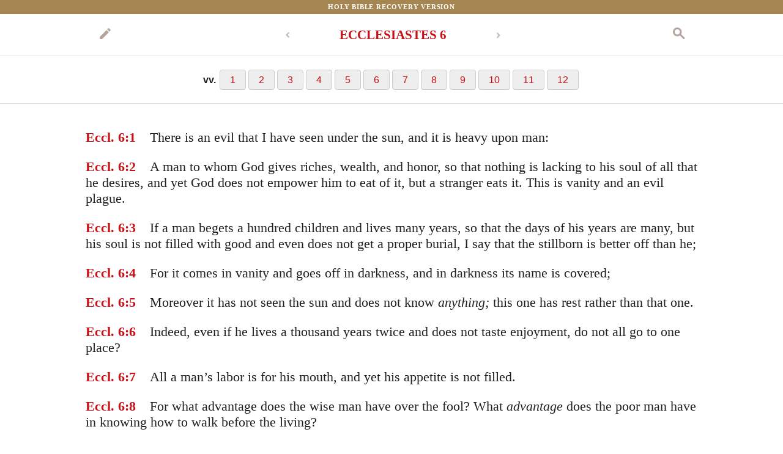

--- FILE ---
content_type: text/html; charset=UTF-8
request_url: https://text.recoveryversion.bible/21_Ecclesiastes_6.htm
body_size: 5468
content:
<?xml version="1.0" encoding="UTF-8" ?>
<!DOCTYPE html PUBLIC "-//W3C//DTD XHTML 1.1//EN" "http://www.w3.org/TR/xhtml11/DTD/xhtml11.dtd">
<html xmlns="http://www.w3.org/1999/xhtml" xml:lang="en">
<head>
 <meta name="viewport" content="width=device-width, initial-scale=1.0" />
 <meta name="apple-itunes-app" content="app-id=1526720768" />
 <meta http-equiv="Content-Type" content="application/xhtml+xml; charset=utf-8" />
<link rel="manifest" href="manifest.json">
<link href="ePubs_txorcv.css" type="text/css" rel="stylesheet" />
<title>ECCLESIASTES 6 Recovery Version</title></head>
<body>
<div id="page-content" class="flex-grow-1">
<header>
	<h6><a href="./">Holy Bible Recovery Version</a></h6>
</header>
<nav>
	<a href="#" class="nav-item disabled js-annotations-btn annotations-btn"><img src="./images/pencil.png" alt="Annotations" /></a><span class="nav-center"><a class="nav-chevron nav-prev" href="21_Ecclesiastes_5.htm" title="Previous chapter"><img src="./images/chevron.png" alt="Previous chapter"/></a>
	<h2 id="Ecc6" class="chapter-title"><a href="21_Ecclesiastes_1.htm">ECCLESIASTES 6</a></h2>
	<a class="nav-chevron nav-next" href="21_Ecclesiastes_7.htm" title="Next chapter"><img src="./images/chevron.png" alt="Next chapter"/></a></span><a href="/list" class="nav-item"><img src="./images/search.png" alt="Search"/></a>
</nav>

<hr />
<div class="verse-links">
<b>vv.</b> <a href="#Ecc6-1">1</a><a href="#Ecc6-2">2</a><a href="#Ecc6-3">3</a><a href="#Ecc6-4">4</a><a href="#Ecc6-5">5</a><a href="#Ecc6-6">6</a><a href="#Ecc6-7">7</a><a href="#Ecc6-8">8</a><a href="#Ecc6-9">9</a><a href="#Ecc6-10">10</a><a href="#Ecc6-11">11</a><a href="#Ecc6-12">12</a> 
</div>
<hr />
<section id="verses">
<p id="Ecc6-1" class="verse"><b><a href="21_Ecclesiastes_1.htm">Eccl.&nbsp;6</a><a href="21_Ecclesiastes_6.htm">:1</a> </b>There is an evil that I have seen under the sun, and it is heavy upon man:</p>
<p id="Ecc6-2" class="verse"><b><a href="21_Ecclesiastes_1.htm">Eccl.&nbsp;6</a><a href="21_Ecclesiastes_6.htm">:2</a> </b>A man to whom God gives riches, wealth, and honor, so that nothing is lacking to his soul of all that he desires, and yet God does not empower him to eat of it, but a stranger eats it. This is vanity and an evil plague.</p>
<p id="Ecc6-3" class="verse"><b><a href="21_Ecclesiastes_1.htm">Eccl.&nbsp;6</a><a href="21_Ecclesiastes_6.htm">:3</a> </b>If a man begets a hundred children and lives many years, so that the days of his years are many, but his soul is not filled with good and even does not get a proper burial, I say that the stillborn is better off than he;</p>
<p id="Ecc6-4" class="verse"><b><a href="21_Ecclesiastes_1.htm">Eccl.&nbsp;6</a><a href="21_Ecclesiastes_6.htm">:4</a> </b>For it comes in vanity and goes off in darkness, and in darkness its name is covered;</p>
<p id="Ecc6-5" class="verse"><b><a href="21_Ecclesiastes_1.htm">Eccl.&nbsp;6</a><a href="21_Ecclesiastes_6.htm">:5</a> </b>Moreover it has not seen the sun and does not know <i>anything;</i> this one has rest rather than that one.</p>
<p id="Ecc6-6" class="verse"><b><a href="21_Ecclesiastes_1.htm">Eccl.&nbsp;6</a><a href="21_Ecclesiastes_6.htm">:6</a> </b>Indeed, even if he lives a thousand years twice and does not taste enjoyment, do not all go to one place?</p>
<p id="Ecc6-7" class="verse"><b><a href="21_Ecclesiastes_1.htm">Eccl.&nbsp;6</a><a href="21_Ecclesiastes_6.htm">:7</a> </b>All a man&rsquo;s labor is for his mouth, and yet his appetite is not filled.</p>
<p id="Ecc6-8" class="verse"><b><a href="21_Ecclesiastes_1.htm">Eccl.&nbsp;6</a><a href="21_Ecclesiastes_6.htm">:8</a> </b>For what advantage does the wise man have over the fool? What <i>advantage</i> does the poor man have in knowing how to walk before the living?</p>
<p id="Ecc6-9" class="verse"><b><a href="21_Ecclesiastes_1.htm">Eccl.&nbsp;6</a><a href="21_Ecclesiastes_6.htm">:9</a> </b>Better is seeing with the eyes than wandering with the soul. This also is vanity and a chasing after wind.</p>
<p id="Ecc6-10" class="verse"><b><a href="21_Ecclesiastes_1.htm">Eccl.&nbsp;6</a><a href="21_Ecclesiastes_6.htm">:10</a> </b>That which is has already been determined, and it is known what man is and that he cannot contend with him who is stronger than he.</p>
<p id="Ecc6-11" class="verse"><b><a href="21_Ecclesiastes_1.htm">Eccl.&nbsp;6</a><a href="21_Ecclesiastes_6.htm">:11</a> </b>For there are many things which will increase vanity. What is the advantage to man?</p>
<p id="Ecc6-12" class="verse"><b><a href="21_Ecclesiastes_1.htm">Eccl.&nbsp;6</a><a href="21_Ecclesiastes_6.htm">:12</a> </b>For who knows what is good for a man in life during the few days of his vain life, which he will spend as a shadow? For who can tell a man what will be after him under the sun?</p>

<p class="prevnext"><a href="21_Ecclesiastes_5.htm"><span>&lsaquo;</span> ECCLESIASTES 5</a> <a href="21_Ecclesiastes_7.htm">ECCLESIASTES 7 <span>&rsaquo;</span></a></p><p class="prevnext"><a href="RcV.htm"><span>&laquo;</span>Table of Contents</a></p>
</section>

</div>
<footer>
	<div class="footer-links">
		<a href="https://www.recoveryversion.bible">Recovery Version Website</a>
		<a href="https://recoveryversion.bible/links.html">Other LSM Websites</a>
		<a href="https://www.lsm.org/copyright-policy.html">Copyright</a>
	</div>
	<p class="bottom-copyright">&copy; 2025 Living Stream Ministry<br />All rights reserved</p>
</footer>
<script src="./main.js"></script>
</body>
</html>

--- FILE ---
content_type: text/css
request_url: https://text.recoveryversion.bible/ePubs_txorcv.css
body_size: 17932
content:
/*Holy Bible Recovery Version
 *Stylesheet-Version 1.0
 *HI-resolution version
 */

html {
  -webkit-font-smoothing: antialiased;
  -moz-osx-font-smoothing: grayscale;
  text-rendering: optimizeLegibility;
  height: 100%;
}

body {
  display: flex;
  flex-direction: column;
  margin: 0;
  font: 100% sans-serif;
  line-height: 120%;
  color: #221f1e;
  background-color: #fff;
  height: 100%;
}

/* body.rcv-text {
  overflow: hidden;
  } */
  
hr {
  width: 100%;
  height: 0;
  margin: 1.25rem auto;
  border-top: 0;
  border-right: 0;
  border-bottom: 1px solid #ddd;
  border-left: 0;
}

header {
  cursor: pointer;
}

header:hover {
  opacity: 0.9;
}

header a {
  color: #fff !important;
}

header a:hover {
  text-decoration: none !important;
}

.book-title b {
  font-weight: 600;
}

.flex-grow-1 {
  flex-grow: 1;
}

.logo-container {
  display: flex;
  justify-content: center;
}

/* Bible Index page */
.rcv-index {
  flex-grow: 1;
  margin: 1em;
  text-align: center;
}

.rcv-index img,
.rcv-introduction img {
  display: block;
  width: 130px;
  height: 130px;
  margin: 0 auto 2em;
}

h1.Holy-Bible {
  font: bold 188% 'Palatino', serif;
  color: #221f1e;
  text-align: center;
  margin: 0.75em 0.5em 0 0.5em;
}

h2.Recovery-Version {
  font: italic normal 120% 'Palatino', serif;
  color: #444;
  text-align: center;
  line-height: 150%;
  margin: 0.125em 0.5em;
}

h2.Recovery-Version span {
  font: normal normal 80% sans-serif;
  display: block;
  color: #777;
}

.ot-links,
.nt-links {
  margin: 1em;
  text-align: center;
}

/* Chapter 1 pages */
.book-title {
  margin: 1.875em 0 0.313em;
  text-align: center;
  font: bold 150% 'Palatino', serif;
}

.chapter-links {
  margin: 0.125em 0;
  text-align: center;
}

.chapter-links h2 {
  font: bold 105% 'Palatino', serif;
  color: #555;
  text-transform: uppercase;
  letter-spacing: 0.125em;
}

/* rest of chapter pages */
.chapter-title {
  margin: 1.875em 0 0.313em;
  text-align: center;
  font: bold 130% 'Palatino', serif;
}

.verse-links {
  margin: 0.125em 0;
  text-align: center;
}

.verse {
  text-align: left;
  line-height: 140%;
  font: normal 137.5% 'Palatino', serif;
}

.highlight-res {
  background-color: #e2e2e2;
}

.highlight-res.highlight-res-exact {
  background-color: #feffa8;
}

.verse b {
  margin-right: 0.75em;
}

.prevnext {
  font-weight: normal;
  text-align: center;
  line-height: 120%;
  margin: 1.25em 0.125em 0.625em;
}

/* text link colors */
a[href] {
  text-decoration: none;
  color: #c70f15;
  font-weight: 600;
}

a[href]:hover,
a[href]:focus {
  text-decoration: underline;
}

.rcv-nav {
  padding: 1rem;
  text-align: center;
}

.rcv-nav a {
  display: inline-block;
  padding: 0.375em 0.75em;
  border-radius: 4px;
  margin: 0.25em 0.125em;
  color: #c70f15;
  font-weight: normal;
  text-decoration: none;
  background-color: #ddd;
  border: 1px solid #ccc;
  line-height: 100%;
}

.rcv-nav a:hover {
  text-decoration: none;
  background-color: #ccc;
  border-color: #999;
}

.grid-container {
  font-family: 'Palatino', serif;
  max-width: 57.5rem;
  margin: 1rem auto;
  padding: 0 1rem;
}

.rcv-nav .active {
  color: #777;
  background-color: #ccc;
  border-color: #999;
  cursor: default;
}

/* rcv index, chapter, prevnext link styles */
.ot-links a,
.nt-links a,
.chapter-links a,
.prevnext a {
  display: inline-block;
  padding: 0.375em 0.5em;
  border-radius: 4px;
  margin: 0.25em 0.125em;
  color: #533404;
  font-weight: normal;
  text-decoration: none;
  background-color: #eddec7;
  border: 1px solid #d2ad72;
}

.ot-links a:hover,
.ot-links a:focus,
.nt-links a:hover,
.nt-links a:focus,
.chapter-links a:hover,
.chapter-links a:focus,
.prevnext a:hover,
.prevnext a:focus {
  color: #fff;
  text-decoration: none;
  background-color: #d2ad72;
  border: 1px solid #a58653;
}

/* chapter links styles */
.chapter-links a {
  padding: 6px 16px;
  margin: 0.125em 0;
}

/*prev next links styles */
.prevnext a span {
  font-size: 110%;
}

/* verse links styles */
.verse-links a {
  display: inline-block;
  padding: 6px 16px;
  margin: 0.125em;
  border-radius: 4px;
  font-weight: normal;
  background-color: #eee;
  border: 1px solid #ccc;
}

.verse-links a:hover,
.verse-links a:focus {
  text-decoration: none;
  background-color: #ddd;
  border-color: #aaa;
}

/* RcV Introduction styles */
.rcv-introduction {
  font-family: 'Palatino', serif;
  max-width: 73.125rem;
  margin: 0 auto;
  padding: 0 1rem;
  margin-top: 30px;
}

.rcv-introduction p {
  text-align: justify;
  font-size: 1.25rem;
  line-height: 135%;
}

.rcv-introduction .intro {
  font-size: 1.5rem;
  text-align: center;
  text-transform: uppercase;
}

.rcv-introduction .brief-explanation {
  margin: 0 1.75rem;
  padding: 1rem 1.5rem;
  background-color: #f1f1f1;
  border: 1px solid #ddd;
  border-radius: 3px;
}

p {
  text-align: left;
  font-size: 1rem;
  line-height: 1.3;
}

.intro {
  font-size: 1.5rem;
  text-align: center;
  text-transform: uppercase;
  line-height: 1.2;
}

.subtitle {
  font-size: 1.375rem;
  text-align: center;
  color: #777;
  font-style: italic;
  font-weight: 500;
}

.brief-explanation h3 {
  font-size: 1.25rem;
  text-align: center;
  text-transform: uppercase;
}

.rcv-introduction .author {
  text-align: right;
}

.rcv-introduction .author p {
  text-align: left;
  margin-right: 1.5rem;
  font-size: 1.125rem;
  color: #444;
  display: inline-block;
}

/* block info */
.block-info .book-name {
  font-size: 1.25rem;
  margin-bottom: 0;
}
.block-info .book-name + p {
  margin-top: 0;
}
.block-info p, .block-info div {
  font-size: 1.125rem;
  line-height: 1.4;
  text-align: left;
}
.background-info p {
  margin: 0 0 1rem 1.5rem;
  text-indent: -1.5rem;
}
.divider {
  border-bottom: 1px solid #a58653;
}

.app.submitted .subheading {
  display: none;
  /* background-color: #a58653;
  border-top: 1px solid #8b724b; */
}

#verses,
.subject,
nav,
.verse-links,
.chapter-links,
.chapter-title,
#book-info {
  max-width: 1000px;
  width:90%;
  margin: 0 auto;
}


@media screen and (min-width: 1024px) {
  #verses,
  .subject,
  nav,
  .verse-links,
  .chapter-links,
  .chapter-title {
    margin: 0 50px;
  }
}

.otl1 {
  margin-top: 40px;
}

@media screen and (max-width: 1023px) {
  .otl1 {
    padding-left: 0;
  }
}

.chapter-links,
.chapter-title,
.verse-links {
  width: 90%;
}

.chapter-title,
.chapter-links {
  margin-top: 20px;
  margin-bottom: 20px;
}

.chapter-links h2 {
  margin-top: 0;
}

.chapter-links+hr {
  margin-bottom: 20px !important;
}


.text-outline {
  margin-bottom: 0;
  margin-top: 30px;
}

/*** OUTLINES ***/
ol li {
  list-style-type: none;
}

ol {
	list-style-type: none;
	/* font-size: 137.5%; */
  font-size: 22px;
  line-height: 32px;
	text-indent: -20px;
  max-width: 900px;
  font-family: 'Palatino', serif;
}

@media screen and (max-width: 1023px) {
  .otl1 {
    max-width: 85%;
  }
}
ol.upper-alpha {
	list-style-type: none;
}
ol.lower-alpha {
	list-style-type: none;
}
ol.upper-roman {
	list-style-type: none;
}
ol.lower-roman {
	list-style-type: none;
}
ol.decimal {
	list-style-type: none;
}
ol.decimal-parenthesis {
	list-style-type: none;
}
ol.lower-alpha-parenthesis {
	list-style-type: none;
}
ol.otl1 {
	font-weight: bold;
}
ol.otl2 {
	font-weight: normal;
	text-align: left;
}
ol.otl3 {
	font-weight: normal;
	text-align: left;
}
ol.otl4 {
	font-weight: normal;
	text-align: left;
}
ol.otl5 {
	font-weight: normal;
	text-align: left;
	text-indent: -28px;
}
ol.otl6 {
	font-weight: normal;
	text-align: left;
	text-indent: -28px;
}

/*** MAIN ***/
.disabled {
  opacity: 0.3;
  pointer-events: none;
}

/*** HEADER ***/

header {
  background-color: #a58653;
  text-align: center;
  padding-top: 2px;
  padding-bottoM: 2px;
  width: 100%;
}

header h6 {
  margin-top: 0;
  margin-bottom: 0;
  color: white;
  text-transform: uppercase;
  font-family: 'Palatino', serif;
  font-weight: normal;
  letter-spacing: 0.8px;
}

@media screen and (max-width: 1023px) {
  #shrtbknm {
    display: inline-block !important;
    text-transform: uppercase;
  }
  #fullbknm {
    display: none;
  }
}

/*** NAV ***/
nav {
  display: flex;
  justify-content: space-between;
  align-items: center;
  width: 100%;
}

nav h2.chapter-title {
  margin-top: 0;
  margin-bottom: 0;
}

nav>a {
  padding-top: 20px;
  padding-bottom: 20px;
}

nav a:hover {
  opacity: 0.7;
}

.nav-item {
  padding-left: 20px;
  padding-right: 20px;
}

.nav-center {
  display: flex;
  align-items: center;
}

.nav-center>a {
  padding: 20px;
}

@media screen and (min-width: 500px) {
  .nav-center>a {
    padding: 30px;
  }
}

.nav-chevron {
  display: flex;
  align-items: center;
}

.nav-chevron[href="#"] {
  pointer-events: none;
  opacity: 0.3;
}

.nav-prev img {
  transform: rotate(90deg);
}

.nav-next img {
  transform: rotate(-90deg);
}

/*** Unset hr margins here to not disturb other deps ***/
hr {
  margin-top: 0 !important;
  margin-bottom: 0 !important;
}

.verse-links {
  padding-top: 20px;
  padding-bottom: 20px;
}

.underline {
  text-decoration: underline;
  cursor: pointer;
}

.highlight {
  cursor: pointer;
}

.highlight-yellow {
  background-color: rgb(254, 255, 194);
}

.highlight-red {
  background-color: rgb(255, 194, 194);
}

.highlight-green {
  background-color: rgb(221, 255, 194);
}

.highlight-blue {
  background-color: rgb(194, 240, 255);
}

.highlight-orange {
  background-color: rgb(255, 231, 194);
}

.highlight-brown {
  background-color: rgb(211 168 125);
}

.highlight-gray {
  background-color: #ecebeb;
}

.highlight-purple {
  background-color: #cbafdf;
}

.prevnext a.annotations-btn:focus {
  color: #533404;
  background-color: #eddec7;
  border: 1px solid #d2ad72;
}

.prevnext a.annotations-btn:hover {
  color: #fff;
  text-decoration: none;
  background-color: #d2ad72;
  border: 1px solid #a58653;
}

.subject {
  text-align: center;
  margin-top: 40px;
  font-size: 24px;
  line-height: 26px;
  font-family: 'Arial', sans-serif;
  font-weight: 400;
  color: #333;
}

.info {
  font-family: 'Arial', sans-serif;
  font-size: 18px;
  line-height: 28px;
  margin: 0;
}

.rcv-nav + p {
  text-align: center;
}

#verses {
  margin-top: 20px;
}

/*** FOOTER ***/

footer {
  display: flex;
  flex-direction: column;
  justify-content: center;
  align-items: center;
  width: 100%;
  padding-top: 20px;
  padding-bottom: 20px;
  background-color: #f4f2ee;
  border-top: 1px solid #dcd1c4;
}


.annots-active footer .footer-links > *:first-child {
  margin-left: 0;
}

.footer-links > * {
  margin-left: 14px;
  margin-right: 14px;
  padding-top: 4px;
  padding-bottom: 14px;
  font-weight: normal !important;
}

.bottom-copyright {
  font-size: 85%;
  color: #777;
  text-align: center;
}

.footer-links {
  display: flex;
  align-items: center;
  flex-wrap: wrap;
  justify-content: center;
}

.title-page-content {
  margin-bottom: 40px;
}

.title-page-content p {
  text-align: center;
}

/*** ANNOTATIONS ***/

.book-title {
  margin-bottom: 0;
  margin-top: 0;
}

body.annots-active {
  overflow: hidden;
}

.annots-active .annotations-screen {
  position: fixed;
}

#page-content {
  width: 100%;
  display: flex;
  flex-direction: column;
  align-items: center;
  flex-grow: 1;
}

body.annots-active #page-content {
  width: auto;
  height: 100vh;
  overflow-y: auto;
  margin-left: 350px;
}

body.annots-active footer {
  width: auto;
  margin-left: 350px;
}

body.annots-active .chapter-title {
  width: auto;
}

body.annots-active nav {
  margin: 0;
}

/*** ANNOTATIONS SCREEN ***/
.annotations-screen {
  position: fixed;
  width: 90%;
  z-index: 9;
  display: none;
  height: 100vh;
  min-width: 350px;
  background-color: rgb(237, 222, 199);
  box-shadow: 2px 0 10px rgba(0, 0, 0, 0.3);
  padding-top: 0;
  padding-bottom: 0;
}

@media screen and (min-width: 1024px) {
  .annotations-screen {
    position: relative;
    width: 350px;
  }
}

.annotations-screen h4 {
  color: #573714;
  font-size: 22px;
  font-weight: normal;
  margin-bottom: 14px;
  font-family: 'Arial', sans-serif;
}

.annotations-screen.is-active {
  display: block;
}

.annot-content {
  overflow-y: scroll;
  height: 100vh;
  scrollbar-width: none;
}

.annot-content::-webkit-scrollbar {
  width: 0px;
  background: transparent;
}

.annot-content .card:last-child {
  margin-bottom: 200px;
}

.annot-screen-header {
  display: flex;
  align-items: center;
  justify-content: space-between;
  padding-left: 20px;
  padding-right: 20px;
}

.annot-cards {
  padding-left: 20px;
  padding-right: 20px;
}

/*** ANNOTATION CARD ***/

.card {
  border: 1px solid rgb(207, 195, 174);
  /* box-shadow: 2px 2px 10px gray; */
  border-radius: 20px;
  padding: 20px;
  margin-bottom: 20px;
  background-color: white;
}

.card h5 {
  display: flex;
  justify-content: space-between;
  margin-top: 0;
  margin-bottom: 5px;
}

.card h5 span:last-child {
  /* font-style: italic; */
  font-weight: normal;
}

.card p {
  margin-top: 0;
  margin-bottom: 0;
  font-family: 'Palatino', serif;
}

.card .highlight,
.card .underline {
  cursor: text;
}

.card.is-hidden--note {
  display: none;
}

.card.is-hidden--tag {
  display: none;
}

.card.is-hidden--highlight {
  display: none;
}

.card.is-showing--note {
  display: block !important;
}

.card.is-showing--tag {
  display: block !important;
}

.card.is-showing--highlight {
  display: block !important;
}

/*** TAGS ***/
.tags {
  padding-top: 8px;
  padding-bottom: 8px;
}

.tag {
  display: inline-block;
  padding: 2px 9px;
  border-radius: 14px;
  border: 1px solid rgb(207, 195, 174);
  background-color: rgb(190, 190, 190);
  margin-right: 5px;
  font-size: 13px;
  font-weight: 400;
  color: rgb(78, 75, 75);
  font-family: 'Arial', sans-serif;
}

.tag-yellow {
  background-color: rgb(254, 255, 194);
  border-color: rgb(235, 238, 95);
}

.tag-red {
  background-color: rgb(255, 194, 194);
  border-color: rgb(234, 99, 99);
}

.tag-green {
  background-color: rgb(221, 255, 194);
  border-color: rgb(160, 223, 110);
}

.tag-blue {
  background-color: rgb(194, 240, 255);
  border-color: rgb(99, 203, 237);
}

.tag-orange {
  background-color: rgb(255, 231, 194);
  border-color: rgb(238, 194, 80);
}

.tag-brown {
  background-color: rgb(211 168 125);
  border-color: rgb(105 76 46);
}

.tag-gray {
  background-color: #ecebeb;
  border-color: rgb(147, 147, 147);
}

.tag-purple {
  background-color: #cbafdf;
  border-color: #621c93;
}

/*** NOTE ***/
.note {
  padding: 14px;
  background-color: rgb(255, 250, 232);
  margin-top: 10px;
  box-shadow: 1px 2px 3px rgb(229, 229, 229);
}

.note p {
  font-family: 'Arial', sans-serif;
}

/*** FILTERS ***/
.filters {
  display: flex;
  justify-content: space-between;
  margin-bottom: 14px;
  /* background-color: rgb(215, 196, 184); */
  padding: 6px 20px;
}

a.filter {
  font-weight: normal !important;
  font-size: 16px;
  letter-spacing: 0.5px;
}

.filter-heading {
  font-weight: bold;
  font-size: 16px;
  letter-spacing: 0.3px;
  color: #573714;
  font-family: 'Arial', sans-serif;
}

.filter.is-active {
  font-weight: bold !important;
}

a.filter:focus {
  text-decoration: none !important;
}

a.filter:hover {
  text-decoration: underline !important;
}

.js-book-filter {
  pointer-events: none;
  opacity: 0.4;
}

/*** ANNOTATIONS FOOTER ***/
.annot-footer {
  position: absolute;
  bottom: 0;
  left: 0;
  height: 60px;
  width: 100%;
  background-color: white;
  border-top: 1px solid #efefef;
  display: flex;
  justify-content: center;
  align-items: center;
  z-index: 99;
  box-shadow: -2px -2px 4px rgba(0, 0, 0, 0.1);
}

.annot-footer a {
  padding: 20px;
}

.annot-footer a:hover {
  opacity: 0.8;
}

.annot-filter-drawer {
  display: none;
  position: absolute;
  width: 100%;
  height: 240px;
  background-color: white;
  z-index: 9;
  bottom: 30px;
  box-shadow: -2px -2px 4px rgba(0, 0, 0, 0.1);
  border-radius: 20px;
  padding-top: 10px;
  overflow: auto;
  white-space: nowrap;
}

.annot-filter-drawer.is-active {
  display: block;
}

.filter-section {
  display: inline-block;
  position: absolute;
  left: -2000px;
  width: 100%;
  opacity: 0;
  transition: all 0.2s ease-in-out;
}

.filter-section.is-active {
  left: 0;
  opacity: 1;
}

.filter-option {
  display: flex;
  justify-content: space-between;
  align-items: center;
  padding-top: 16px;
  padding-bottom: 16px;
  padding-left: 22px;
  padding-right: 22px;
  border-bottom: 1px solid #e2e2e2;
}

a.filter-option {
  font-weight: normal;
  color: rgb(123,123,127);
}

.filter-option:hover,
.filter-option:focus {
  text-decoration: none !important;
  opacity: 0.8;
}

.filter-option_back img {
  margin-right: 10px;
}

a.filter-option_back {
  font-weight: bold;
}

.filter-section_1 a.filter-option {
  font-weight: bold;
}

.filter-option span {
  display: flex;
  align-items: center;
}

.filter-option span img {
  margin-right: 12px;
}

.sort-section {
  display: flex;
}

.sort-section > *:not(:first-child) {
  margin-right: 5px;
}

.sort-section > *:first-child {
  margin-right: 3px;
}

.sort-section .filter {
  display: flex;
  align-items: center;
}

.sort-section .filter img {
  display: inline-block;
  visibility: hidden;
  width: 14px;
  height: 14px;
  margin-right: 2px;
}

.sort-section .filter.is-active img {
  visibility: visible;
}

.sort-caret {
  display: flex;
  flex-direction: column;
  justify-content: center;
}

.sort-caret img:first-child {
  transform: rotate(180deg);
  margin-bottom: -5px;
  opacity: 0.3;
}

.sort-caret img:last-child {
  opacity: 1;
}

.is-reverse .sort-caret img:last-child {
  opacity: 0.3;
}

.is-reverse .sort-caret img:first-child {
  opacity: 1;
}

/*** RANGE ***/
.bookmark-link {
  display: inline-block;
  vertical-align: middle;
}

.highlight-range--1 {
  background-color: rgb(221, 255, 194);
}

.highlight-range--2 {
  background-color: rgb(255, 194, 194);
}

.highlight-range a.bookmark-link {
  margin-left: 10px;
}

/*** LIST ***/
.list .app_ui--logo {
  margin-top: 20px;
}

--- FILE ---
content_type: application/javascript
request_url: https://text.recoveryversion.bible/main.js
body_size: 50169
content:
(function() {
    const annotBtn = document.querySelector(".js-annotations-btn");
    if (annotBtn) {

        let annotJSON, profileNames = {};
        const bibleChapterStartVerses = {
            "Gen": { chapters: [1001001, 1002001, 1003001, 1004001, 1005001, 1006001, 1007001, 1008001, 1009001, 1010001, 1011001, 1012001, 1013001, 1014001, 1015001, 1016001, 1017001, 1018001, 1019001, 1020001, 1021001, 1022001, 1023001, 1024001, 1025001, 1026001, 1027001, 1028001, 1029001, 1030001, 1031001, 1032001, 1033001, 1034001, 1035001, 1036001, 1037001, 1038001, 1039001, 1040001, 1041001, 1042001, 1043001, 1044001, 1045001, 1046001, 1047001, 1048001, 1049001, 1050001], eng: 'Gen.', spa: 'Gn.', por: 'Gn', zho: '創', tag: 'Gen' },
            "Exo": { chapters: [2001001, 2002001, 2003001, 2004001, 2005001, 2006001, 2007001, 2008001, 2009001, 2010001, 2011001, 2012001, 2013001, 2014001, 2015001, 2016001, 2017001, 2018001, 2019001, 2020001, 2021001, 2022001, 2023001, 2024001, 2025001, 2026001, 2027001, 2028001, 2029001, 2030001, 2031001, 2032001, 2033001, 2034001, 2035001, 2036001, 2037001, 2038001, 2039001, 2040001], eng: 'Exo.', spa: 'Éx.', por: 'Êx', zho: '出', tag: 'Exo' },
            "Lev": { chapters: [3001001, 3002001, 3003001, 3004001, 3005001, 3006001, 3007001, 3008001, 3009001, 3010001, 3011001, 3012001, 3013001, 3014001, 3015001, 3016001, 3017001, 3018001, 3019001, 3020001, 3021001, 3022001, 3023001, 3024001, 3025001, 3026001, 3027001], eng: 'Lev.', spa: 'Lv.', por: 'Lv', zho: '利', tag: 'Lev' },
            "Num": { chapters: [4001001, 4002001, 4003001, 4004001, 4005001, 4006001, 4007001, 4008001, 4009001, 4010001, 4011001, 4012001, 4013001, 4014001, 4015001, 4016001, 4017001, 4018001, 4019001, 4020001, 4021001, 4022001, 4023001, 4024001, 4025001, 4026001, 4027001, 4028001, 4029001, 4030001, 4031001, 4032001, 4033001, 4034001, 4035001, 4036001], eng: 'Num.', spa: 'Nm.', por: 'Nm', zho: '民', tag: 'Bil' },
            "Deu": { chapters: [5001001, 5002001, 5003001, 5004001, 5005001, 5006001, 5007001, 5008001, 5009001, 5010001, 5011001, 5012001, 5013001, 5014001, 5015001, 5016001, 5017001, 5018001, 5019001, 5020001, 5021001, 5022001, 5023001, 5024001, 5025001, 5026001, 5027001, 5028001, 5029001, 5030001, 5031001, 5032001, 5033001, 5034001], eng: 'Deut.', spa: 'Dt.', por: 'Dt', zho: '申', tag: 'Deu' },
            "Jos": { chapters: [6001001, 6002001, 6003001, 6004001, 6005001, 6006001, 6007001, 6008001, 6009001, 6010001, 6011001, 6012001, 6013001, 6014001, 6015001, 6016001, 6017001, 6018001, 6019001, 6020001, 6021001, 6022001, 6023001, 6024001], eng: 'Josh.', spa: 'Jos.', por: 'Js', zho: '書', tag: 'Jos' },
            "Jud": { chapters: [7001001, 7002001, 7003001, 7004001, 7005001, 7006001, 7007001, 7008001, 7009001, 7010001, 7011001, 7012001, 7013001, 7014001, 7015001, 7016001, 7017001, 7018001, 7019001, 7020001, 7021001], eng: 'Judg.', spa: 'Jue.', por: 'Jz', zho: '士', tag: 'Huk' },
            "Rut": { chapters: [8001001, 8002001, 8003001, 8004001], eng: 'Ruth', spa: 'Rt.', por: 'Rt', zho: '得', tag: 'Rut' },
            "FSa": { chapters: [9001001, 9002001, 9003001, 9004001, 9005001, 9006001, 9007001, 9008001, 9009001, 9010001, 9011001, 9012001, 9013001, 9014001, 9015001, 9016001, 9017001, 9018001, 9019001, 9020001, 9021001, 9022001, 9023001, 9024001, 9025001, 9026001, 9027001, 9028001, 9029001, 9030001, 9031001], eng: '1 Sam.', spa: '1S.', por: '1Sm', zho: '撒上', tag: '1Sa' },
            "SSa": { chapters: [10001001, 10002001, 10003001, 10004001, 10005001, 10006001, 10007001, 10008001, 10009001, 10010001, 10011001, 10012001, 10013001, 10014001, 10015001, 10016001, 10017001, 10018001, 10019001, 10020001, 10021001, 10022001, 10023001, 10024001], eng: '2 Sam.', spa: '2S.', por: '2Sm', zho: '撒下', tag: '2Sa' },
            "FKi": { chapters: [11001001, 11002001, 11003001, 11004001, 11005001, 11006001, 11007001, 11008001, 11009001, 11010001, 11011001, 11012001, 11013001, 11014001, 11015001, 11016001, 11017001, 11018001, 11019001, 11020001, 11021001, 11022001], eng: '1 Kings', spa: '1R.', por: '1Rs', zho: '王上', tag: '1Ha' },
            "SKi": { chapters: [12001001, 12002001, 12003001, 12004001, 12005001, 12006001, 12007001, 12008001, 12009001, 12010001, 12011001, 12012001, 12013001, 12014001, 12015001, 12016001, 12017001, 12018001, 12019001, 12020001, 12021001, 12022001, 12023001, 12024001, 12025001], eng: '2 Kings', spa: '2R.', por: '2Rs', zho: '王下', tag: '2Ha' },
            "FCh": { chapters: [13001001, 13002001, 13003001, 13004001, 13005001, 13006001, 13007001, 13008001, 13009001, 13010001, 13011001, 13012001, 13013001, 13014001, 13015001, 13016001, 13017001, 13018001, 13019001, 13020001, 13021001, 13022001, 13023001, 13024001, 13025001, 13026001, 13027001, 13028001, 13029001], eng: '1 Chron.', spa: '1Cr.', por: '1Cr', zho: '代上', tag: '1Cr' },
            "SCh": { chapters: [14001001, 14002001, 14003001, 14004001, 14005001, 14006001, 14007001, 14008001, 14009001, 14010001, 14011001, 14012001, 14013001, 14014001, 14015001, 14016001, 14017001, 14018001, 14019001, 14020001, 14021001, 14022001, 14023001, 14024001, 14025001, 14026001, 14027001, 14028001, 14029001, 14030001, 14031001, 14032001, 14033001, 14034001, 14035001, 14036001], eng: '2 Chron.', spa: '2Cr.', por: '2Cr', zho: '代下', tag: '2Cr' },
            "Ezr": { chapters: [15001001, 15002001, 15003001, 15004001, 15005001, 15006001, 15007001, 15008001, 15009001, 15010001], eng: 'Ezra', spa: 'Esd.', por: 'Ed', zho: '拉', tag: 'Ezr' },
            "Neh": { chapters: [16001001, 16002001, 16003001, 16004001, 16005001, 16006001, 16007001, 16008001, 16009001, 16010001, 16011001, 16012001, 16013001], eng: 'Neh.', spa: 'Neh.', por: 'Ne', zho: '尼', tag: 'Neh' },
            "Est": { chapters: [17001001, 17002001, 17003001, 17004001, 17005001, 17006001, 17007001, 17008001, 17009001, 17010001], eng: 'Esth.', spa: 'Est.', por: 'Et', zho: '斯', tag: 'Est' },
            "Job": { chapters: [18001001, 18002001, 18003001, 18004001, 18005001, 18006001, 18007001, 18008001, 18009001, 18010001, 18011001, 18012001, 18013001, 18014001, 18015001, 18016001, 18017001, 18018001, 18019001, 18020001, 18021001, 18022001, 18023001, 18024001, 18025001, 18026001, 18027001, 18028001, 18029001, 18030001, 18031001, 18032001, 18033001, 18034001, 18035001, 18036001, 18037001, 18038001, 18039001, 18040001, 18041001, 18042001], eng: 'Job', spa: 'Job.', por: 'Jó', zho: '伯', tag: 'Job' },
            "Psa": { chapters: [19001001, 19002001, 19003001, 19004001, 19005001, 19006001, 19007001, 19008001, 19009001, 19010001, 19011001, 19012001, 19013001, 19014001, 19015001, 19016001, 19017001, 19018001, 19019001, 19020001, 19021001, 19022001, 19023001, 19024001, 19025001, 19026001, 19027001, 19028001, 19029001, 19030001, 19031001, 19032001, 19033001, 19034001, 19035001, 19036001, 19037001, 19038001, 19039001, 19040001, 19041001, 19042001, 19043001, 19044001, 19045001, 19046001, 19047001, 19048001, 19049001, 19050001, 19051001, 19052001, 19053001, 19054001, 19055001, 19056001, 19057001, 19058001, 19059001, 19060001, 19061001, 19062001, 19063001, 19064001, 19065001, 19066001, 19067001, 19068001, 19069001, 19070001, 19071001, 19072001, 19073001, 19074001, 19075001, 19076001, 19077001, 19078001, 19079001, 19080001, 19081001, 19082001, 19083001, 19084001, 19085001, 19086001, 19087001, 19088001, 19089001, 19090001, 19091001, 19092001, 19093001, 19094001, 19095001, 19096001, 19097001, 19098001, 19099001, 19100001, 19101001, 19102001, 19103001, 19104001, 19105001, 19106001, 19107001, 19108001, 19109001, 19110001, 19111001, 19112001, 19113001, 19114001, 19115001, 19116001, 19117001, 19118001, 19119001, 19120001, 19121001, 19122001, 19123001, 19124001, 19125001, 19126001, 19127001, 19128001, 19129001, 19130001, 19131001, 19132001, 19133001, 19134001, 19135001, 19136001, 19137001, 19138001, 19139001, 19140001, 19141001, 19142001, 19143001, 19144001, 19145001, 19146001, 19147001, 19148001, 19149001, 19150001], eng: 'Psa.', spa: 'Sal.', por: 'Sl', zho: '詩', tag: 'Aw' },
            "Pro": { chapters: [20001001, 20002001, 20003001, 20004001, 20005001, 20006001, 20007001, 20008001, 20009001, 20010001, 20011001, 20012001, 20013001, 20014001, 20015001, 20016001, 20017001, 20018001, 20019001, 20020001, 20021001, 20022001, 20023001, 20024001, 20025001, 20026001, 20027001, 20028001, 20029001, 20030001, 20031001], eng: 'Prov.', spa: 'Pr.', por: 'Pv', zho: '箴', tag: 'Kaw' },
            "Ecc": { chapters: [21001001, 21002001, 21003001, 21004001, 21005001, 21006001, 21007001, 21008001, 21009001, 21010001, 21011001, 21012001], eng: 'Eccl.', spa: 'Ec.', por: 'Ec', zho: '傳', tag: 'Man' },
            "Son": { chapters: [22001001, 22002001, 22003001, 22004001, 22005001, 22006001, 22007001, 22008001], eng: 'S.S.', spa: 'Cnt.', por: 'Ct', zho: '歌', tag: 'AwA' },
            "Isa": { chapters: [23001001, 23002001, 23003001, 23004001, 23005001, 23006001, 23007001, 23008001, 23009001, 23010001, 23011001, 23012001, 23013001, 23014001, 23015001, 23016001, 23017001, 23018001, 23019001, 23020001, 23021001, 23022001, 23023001, 23024001, 23025001, 23026001, 23027001, 23028001, 23029001, 23030001, 23031001, 23032001, 23033001, 23034001, 23035001, 23036001, 23037001, 23038001, 23039001, 23040001, 23041001, 23042001, 23043001, 23044001, 23045001, 23046001, 23047001, 23048001, 23049001, 23050001, 23051001, 23052001, 23053001, 23054001, 23055001, 23056001, 23057001, 23058001, 23059001, 23060001, 23061001, 23062001, 23063001, 23064001, 23065001, 23066001], eng: 'Isa.', spa: 'Is.', por: 'Is', zho: '賽', tag: 'Isa' },
            "Jer": { chapters: [24001001, 24002001, 24003001, 24004001, 24005001, 24006001, 24007001, 24008001, 24009001, 24010001, 24011001, 24012001, 24013001, 24014001, 24015001, 24016001, 24017001, 24018001, 24019001, 24020001, 24021001, 24022001, 24023001, 24024001, 24025001, 24026001, 24027001, 24028001, 24029001, 24030001, 24031001, 24032001, 24033001, 24034001, 24035001, 24036001, 24037001, 24038001, 24039001, 24040001, 24041001, 24042001, 24043001, 24044001, 24045001, 24046001, 24047001, 24048001, 24049001, 24050001, 24051001, 24052001], eng: 'Jer.', spa: 'Jer.', por: 'Jr', zho: '耶', tag: 'Jer' },
            "Lam": { chapters: [25001001, 25002001, 25003001, 25004001, 25005001], eng: 'Lam.', spa: 'Lm.', por: 'Lm', zho: '哀', tag: 'Pan' },
            "Eze": { chapters: [26001001, 26002001, 26003001, 26004001, 26005001, 26006001, 26007001, 26008001, 26009001, 26010001, 26011001, 26012001, 26013001, 26014001, 26015001, 26016001, 26017001, 26018001, 26019001, 26020001, 26021001, 26022001, 26023001, 26024001, 26025001, 26026001, 26027001, 26028001, 26029001, 26030001, 26031001, 26032001, 26033001, 26034001, 26035001, 26036001, 26037001, 26038001, 26039001, 26040001, 26041001, 26042001, 26043001, 26044001, 26045001, 26046001, 26047001, 26048001], eng: 'Ezek.', spa: 'Ez.', por: 'Ez', zho: '結', tag: 'Eze' },
            "Dan": { chapters: [27001001, 27002001, 27003001, 27004001, 27005001, 27006001, 27007001, 27008001, 27009001, 27010001, 27011001, 27012001], eng: 'Dan.', spa: 'Dn.', por: 'Dn', zho: '但', tag: 'Dan' },
            "Hos": { chapters: [28001001, 28002001, 28003001, 28004001, 28005001, 28006001, 28007001, 28008001, 28009001, 28010001, 28011001, 28012001, 28013001, 28014001], eng: 'Hosea', spa: 'Os.', por: 'Os', zho: '何', tag: 'Ose' },
            "Joe": { chapters: [29001001, 29002001, 29003001], eng: 'Joel', spa: 'Jl.', por: 'Jl', zho: '珥', tag: 'Joe' },
            "Amo": { chapters: [30001001, 30002001, 30003001, 30004001, 30005001, 30006001, 30007001, 30008001, 30009001], eng: 'Amos', spa: 'Am.', por: 'Am', zho: '摩', tag: 'Amo' },
            "Oba": { chapters: [31001001], eng: 'Oba.', spa: 'Abd.', por: 'Ob', zho: '俄', tag: 'Oba' },
            "Jon": { chapters: [32001001, 32002001, 32003001, 32004001], eng: 'Jonah', spa: 'Jon.', por: 'Jn', zho: '拿', tag: 'Jon' },
            "Mic": { chapters: [33001001, 33002001, 33003001, 33004001, 33005001, 33006001, 33007001], eng: 'Micah', spa: 'Mi.', por: 'Mq', zho: '彌', tag: 'Mik' },
            "Nah": { chapters: [34001001, 34002001, 34003001], eng: 'Nahum', spa: 'Nah.', por: 'Na', zho: '鴻', tag: 'Nah' },
            "Hab": { chapters: [35001001, 35002001, 35003001], eng: 'Hab.', spa: 'Hab.', por: 'Hc', zho: '哈', tag: 'Hab' },
            "Zep": { chapters: [36001001, 36002001, 36003001], eng: 'Zeph.', spa: 'Sof.', por: 'Sf', zho: '番', tag: 'Sof' },
            "Hag": { chapters: [37001001, 37002001], eng: 'Hag.', spa: 'Hag.', por: 'Ag', zho: '該', tag: 'Hag' },
            "Zec": { chapters: [38001001, 38002001, 38003001, 38004001, 38005001, 38006001, 38007001, 38008001, 38009001, 38010001, 38011001, 38012001, 38013001, 38014001], eng: 'Zech.', spa: 'Zac.', por: 'Zc', zho: '亞', tag: 'Zac' },
            "Mal": { chapters: [39001001, 39002001, 39003001, 39004001], eng: 'Mal.', spa: 'Mal.', por: 'Ml', zho: '瑪', tag: 'Mal' },
            "Mat": { chapters: [40001001, 40002001, 40003001, 40004001, 40005001, 40006001, 40007001, 40008001, 40009001, 40010001, 40011001, 40012001, 40013001, 40014001, 40015001, 40016001, 40017001, 40018001, 40019001, 40020001, 40021001, 40022001, 40023001, 40024001, 40025001, 40026001, 40027001, 40028001], eng: 'Matt.', spa: 'Mt.', por: 'Mt', zho: '太', tag: 'Mat' },
            "Mar": { chapters: [41001001, 41002001, 41003001, 41004001, 41005001, 41006001, 41007001, 41008001, 41009001, 41010001, 41011001, 41012001, 41013001, 41014001, 41015001, 41016001], eng: 'Mark', spa: 'Mr.', por: 'Mc', zho: '可', tag: 'Mar' },
            "Luk": { chapters: [42001001, 42002001, 42003001, 42004001, 42005001, 42006001, 42007001, 42008001, 42009001, 42010001, 42011001, 42012001, 42013001, 42014001, 42015001, 42016001, 42017001, 42018001, 42019001, 42020001, 42021001, 42022001, 42023001, 42024001], eng: 'Luke', spa: 'Lc.', por: 'Lc', zho: '路', tag: 'Luc' },
            "Joh": { chapters: [43001001, 43002001, 43003001, 43004001, 43005001, 43006001, 43007001, 43008001, 43009001, 43010001, 43011001, 43012001, 43013001, 43014001, 43015001, 43016001, 43017001, 43018001, 43019001, 43020001, 43021001], eng: 'John', spa: 'Jn.', por: 'Jo', zho: '約', tag: 'Jua' },
            "Act": { chapters: [44001001, 44002001, 44003001, 44004001, 44005001, 44006001, 44007001, 44008001, 44009001, 44010001, 44011001, 44012001, 44013001, 44014001, 44015001, 44016001, 44017001, 44018001, 44019001, 44020001, 44021001, 44022001, 44023001, 44024001, 44025001, 44026001, 44027001, 44028001], eng: 'Acts', spa: 'Hch.', por: 'At', zho: '徒', tag: 'Gaw' },
            "Rom": { chapters: [45001001, 45002001, 45003001, 45004001, 45005001, 45006001, 45007001, 45008001, 45009001, 45010001, 45011001, 45012001, 45013001, 45014001, 45015001, 45016001], eng: 'Rom.', spa: 'Ro.', por: 'Rm', zho: '羅', tag: 'Rom' },
            "FCo": { chapters: [46001001, 46002001, 46003001, 46004001, 46005001, 46006001, 46007001, 46008001, 46009001, 46010001, 46011001, 46012001, 46013001, 46014001, 46015001, 46016001], eng: '1 Cor.', spa: '1Co.', por: '1Co', zho: '林前', tag: '1Co' },
            "SCo": { chapters: [47001001, 47002001, 47003001, 47004001, 47005001, 47006001, 47007001, 47008001, 47009001, 47010001, 47011001, 47012001, 47013001], eng: '2 Cor.', spa: '2Co.', por: '2Co', zho: '林後', tag: '2Co' },
            "Gal": { chapters: [48001001, 48002001, 48003001, 48004001, 48005001, 48006001], eng: 'Gal.', spa: 'Gá.', por: 'Gl', zho: '加', tag: 'Gal' },
            "Eph": { chapters: [49001001, 49002001, 49003001, 49004001, 49005001, 49006001], eng: 'Eph.', spa: 'Ef.', por: 'Ef', zho: '弗', tag: 'Efe' },
            "Phi": { chapters: [50001001, 50002001, 50003001, 50004001], eng: 'Phil.', spa: 'Fil.', por: 'Fp', zho: '腓', tag: 'Fil' },
            "Col": { chapters: [51001001, 51002001, 51003001, 51004001], eng: 'Col.', spa: 'Col.', por: 'Cl', zho: '西', tag: 'Col' },
            "FTh": { chapters: [52001001, 52002001, 52003001, 52004001, 52005001], eng: '1 Thes.', spa: '1Ts.', por: '1Ts', zho: '帖前', tag: '1Te' },
            "STh": { chapters: [53001001, 53002001, 53003001], eng: '2 Thes.', spa: '2Ts.', por: '2Ts', zho: '帖後', tag: '2Te' },
            "FTi": { chapters: [54001001, 54002001, 54003001, 54004001, 54005001, 54006001], eng: '1 Tim.', spa: '1Ti.', por: '1Tm', zho: '提前', tag: '1Ti' },
            "STi": { chapters: [55001001, 55002001, 55003001, 55004001], eng: '2 Tim.', spa: '2Ti.', por: '2Tm', zho: '提後', tag: '2Ti' },
            "Tit": { chapters: [56001001, 56002001, 56003001], eng: 'Titus', spa: 'Tit.', por: 'Tt', zho: '多', tag: 'Tit' },
            "Phm": { chapters: [57001001], eng: 'Philem.', spa: 'Flm.', por: 'Fm', zho: '門', tag: 'Fil' },
            "Heb": { chapters: [58001001, 58002001, 58003001, 58004001, 58005001, 58006001, 58007001, 58008001, 58009001, 58010001, 58011001, 58012001, 58013001], eng: 'Heb.', spa: 'He.', por: 'Hb', zho: '來', tag: 'Heb' },
            "Jam": { chapters: [59001001, 59002001, 59003001, 59004001, 59005001], eng: 'James', spa: 'Jac.', por: 'Tg', zho: '雅', tag: 'San' },
            "FPe": { chapters: [60001001, 60002001, 60003001, 60004001, 60005001], eng: '1 Pet.', spa: '1P.', por: '1Pe', zho: '彼前', tag: '1Pe' },
            "SPe": { chapters: [61001001, 61002001, 61003001], eng: '2 Pet.', spa: '2P.', por: '2Pe', zho: '彼後', tag: '2Pe' },
            "FJo": { chapters: [62001001, 62002001, 62003001, 62004001, 62005001], eng: '1 John', spa: '1Jn.', por: '1Jo', zho: '約壹', tag: '1Ju' },
            "SJo": { chapters: [63001001], eng: '2 John', spa: '2Jn.', por: '2Jo', zho: '約貳', tag: '2Ju' },
            "TJo": { chapters: [64001001], eng: '3 John', spa: '3Jn.', por: '3Jo', zho: '約參', tag: '3Ju' },
            "Jde": { chapters: [65001001], eng: 'Jude', spa: 'Jud.', por: 'Jd', zho: '猶', tag: 'Jud' },
            "Rev": { chapters: [66001001, 66002001, 66003001, 66004001, 66005001, 66006001, 66007001, 66008001, 66009001, 66010001, 66011001, 66012001, 66013001, 66014001, 66015001, 66016001, 66017001, 66018001, 66019001, 66020001, 66021001, 66022001], eng: 'Rev.', spa: 'Ap.', por: 'Ap', zho: '啟', tag: 'Pah' },
        };
    
        // Activate annotations icon in the Header
        annotBtn.classList.remove("disabled");
    
        function handleFileLoad(e) {
            try {
                const jsonData = JSON.parse(e.target.result);
                localStorage.setItem('annotations', JSON.stringify(jsonData));
                // TO DO: add toast
                load();
            } catch (err) {
                alert('Invalid JSON file.');
            }
        }
    
        function handleUpload(e, fileInput) {
            const file = e.target.files[0];
            if (file) {
                // Handle uploaded file
                if (file.type !== "application/json" && !file.name.endsWith(".json")) {
                    alert("Please select a JSON file.");
                    return;
                }
                // Save file contents to localStorage
                const reader = new FileReader();
                // Set event that will trigger once file is read/loaded
                reader.onload = handleFileLoad;
                // Trigger the file reading/loading
                reader.readAsText(file);
            }
            document.body.removeChild(fileInput);
        }
    
        function handleClick(e) {
            e.preventDefault();
            // First, check if annotations screen is active
            const annotationsScreen = document.querySelector(".js-annotations-screen");
            if (annotationsScreen && annotationsScreen.classList.contains("is-active")) {
                // Annotations screen active; deactivate it
                annotationsScreen.classList.remove("is-active");
                document.body.classList.remove('annots-active');
            } else {
                // Check if annotations exist in localStorage
                const existingAnnotations = localStorage.getItem('annotations');
                if (existingAnnotations) {
                    // Open annotations screen
                    annotationsScreen.classList.add("is-active");
                    document.body.classList.add('annots-active');
                    return;
                }
                // Create an invisible input for file upload
                const fileInput = document.createElement('input');
                fileInput.type = 'file';
                fileInput.style.display = 'none';
                document.body.appendChild(fileInput);
                fileInput.addEventListener('change', (e) => handleUpload(e, fileInput));
                // Trigger a click on the input
                fileInput.click();
            }
        }
    
        function closeAnnotations(e, annotScreen) {
            e.preventDefault();
            annotScreen.classList.remove("is-active");
            document.body.classList.remove('annots-active');
        }
    
        function getVerseSortId(id) {
            // Parse the verse ID to get the book, chapter, and verse number
            const match = id.match(/^(\w{1,3})(\d{1,})-(\d{1,})/);
            const book = match[1];
            const chapter = parseInt(match[2]);
            const verse = parseInt(match[3]);
    
            const sortId = bibleChapterStartVerses[book].chapters[chapter - 1] + verse;
            const bookName = bibleChapterStartVerses[book].eng; // TO DO: add other languages
            return { sortId, book: bookName, chapter, verse };
        }
    
        function getSortedAnnotations(data) {
            const activeSort = document.querySelector(".sort-section .is-active");
            if (data.length === 1) {
                const item = data[0];
                const { sortId: sortIdA, book: bookA, chapter: chapterA, verse: verseA } = getVerseSortId(item.annotRel[0]);
                item.annotSortId = sortIdA;
                item.book = bookA;
                item.chapter = chapterA;
                item.verse = verseA;
            } else {
                data.sort((a, b) => {
                    // Get current sort settings
                    let sortByA, sortByB;
                    // Add sortId, book, chapter, and verse to the annotation objects
                    if (!a.annotSortId) {
                        const { sortId: sortIdA, book: bookA, chapter: chapterA, verse: verseA } = getVerseSortId(a.annotRel[0]);
                        a.annotSortId = sortIdA;
                        a.book = bookA;
                        a.chapter = chapterA;
                        a.verse = verseA;
                    }
        
                    if (!b.annotSortId) {
                        const { sortId: sortIdB, book: bookB, chapter: chapterB, verse: verseB } = getVerseSortId(b.annotRel[0]);
                        b.book = bookB;
                        b.chapter = chapterB;
                        b.verse = verseB;
                        b.annotSortId = sortIdB;
                    }
        
                    if (activeSort?.classList.contains("js-verse-sort") || !activeSort) {
                        sortByA = a.annotSortId;
                        sortByB = b.annotSortId;
                    } else if (activeSort?.classList.contains("js-created-sort")) {
                        sortByA = a.lastModified || a.annotTime;
                        sortByB = b.lastModified || b.annotTime;
                    } else {
                        sortByA = a.annotTime;
                        sortByB = b.annotTime;
                    }
            
                    if (activeSort?.classList.contains("is-reverse")) {
                        return sortByB - sortByA;
                    }
            
                    return sortByA - sortByB;
                });
            }
            return data;
        }
    
        function getAnnotations(json, getAllAnnotations, shouldSort) {
            // Get current page URL without domain or protocol
            const webChapterName = window.location.pathname.replace(/^\/|\.htm$/g, '');
            const recverChapterName = webChapterName.replace(/(\d{1,3})$/, 'cnum_$1');
            // Find matching annotations, produce an array of relevant chunks
            const annotsArray = Object.entries(json.annotations);
            const filteredAnnotationChunks = getAllAnnotations ? annotsArray : annotsArray.filter(
                ([, annotData]) => annotData.chapterId === recverChapterName);
            // Flatten results into one array with all relevant annotations
            const filteredAnnotations = filteredAnnotationChunks.reduce((prev, curr) => {
                return prev.concat(curr[1].annotations);
            }, []);
    
            if (shouldSort) {
                // Sort annotations and return them
                return getSortedAnnotations(filteredAnnotations);
            }
            return filteredAnnotations;
        }
    
        function getTags(tags) {
            if (tags.length === 0) return "";
            const container = document.createElement("div");
            container.className = "tags";
            tags.forEach(tag => {
                const el = document.createElement("span");
                el.textContent = tag.tagName;
                el.classList.add("tag", `tag-${tag.tagColor}`);
                container.append(el);
            })
            return container;
        }
    
        function getNote(note) {
            if (!note) return "";
            const container = document.createElement("div");
            const text = document.createElement("p");
            text.textContent = note;
            container.className = "note";
            container.append(text);
            return container;
        }
    
        function createCard(el, text, item) {
            // Create card elements
            const card = document.createElement("div");
            const title = document.createElement("h5");
            const ref = document.createElement("span");
            const profileName = document.createElement("span");
            const verse = document.createElement("p");
            const tags = getTags(item.annotTags);
            const note = getNote(item.annotNote);
            
            // Set card attributes and content
            card.dataset.sortId = item.annotSortId;
            profileName.textContent = profileNames[item.annotProfId];
            ref.textContent = `${item.book} ${item.chapter}:${item.verse}`;
            verse.innerHTML = text;
            verse.className = `${item.annotHighlightColor ? `highlight highlight-${item.annotHighlightColor}` : ''}`;
            card.classList.add("card");
            title.append(ref, profileName);
            card.append(title, tags, verse, note); 
            const cardContainer = el.querySelector(".js-annot-cards");
            cardContainer.append(card);
        }
    
        function processAnnotations(annotJSON, el, isPageLoad, isAllAnnotations) {
            // Remove existing cards
            const cardContainer = el.querySelector(".js-annot-cards");
            cardContainer.innerHTML = "";
            // Get annotations
            const chapterAnnotations = getAnnotations(annotJSON, isAllAnnotations, true);
            // Loop through annotations and update verses
            chapterAnnotations.forEach(item => {
                if (item.annotType === "annotation") { // not handling bookmarks for now
                    // Get verse IDs
                    const { annotRel, annotHighlightedLocation: [start, end] } = item;
                    // Loop through verse IDs
                    annotRel.forEach(id => {
                        // Get matching verse
                        const verse = document.getElementById(id);
                        let verseText = "";
                        if (verse) {
                            const verseStartPos = verse.innerHTML.indexOf("</b>") + 4;
                            const html = verse.innerHTML;
                            // TO DO: Undefined ending for now, but with per-word annots will need to calculate the end of the string, including italics
                            verseText = html.substring(verseStartPos + (start === undefined ? 0 : start)); 
                            if (isPageLoad) {
                                if (verse.classList.contains("has-annotation")) {
                                    // If an annotation exists, only modify the text if we are adding a highlight
                                    if (verse.classList.contains("underline") && item.annotHighlightColor) {
                                        verse.classList.add("highlight", `highlight-${item.annotHighlightColor}`);
                                    }
                                } else {
                                    verse.classList.add("has-annotation");
                                    // Get versetext after leading <b> element
                                    const span = document.createElement("span");
                                    if (item.annotHighlightColor) {
                                        span.classList.add("highlight", `highlight-${item.annotHighlightColor}`);
                                    } else {
                                        span.classList.add("underline");
                                    }
                                    span.innerHTML = verseText;
                                    verse.innerHTML = html.substring(0, verseStartPos);
                                    verse.append(span);
                                    span.addEventListener("click", handleClick);
                                }
                            }
                        }
                        // While we have the verse text, create the card for the annot screen
                        createCard(el, verseText, item);
                    })
                }
            });
    
    
        }
    
        function removeAnnotations() {
            const verses = document.querySelectorAll(".has-annotation");
            verses.forEach(verse => {
                // Remove the highlight or underline
                const highlights = verse.querySelectorAll(".highlight, .underline");
                highlights.forEach(highlight => {
                    highlight.classList.remove("highlight", "underline");
                    highlight.classList.remove(...highlight.classList);
                    highlight.removeEventListener("click", handleClick);
                });
                // Remove the has-annotation class
                verse.classList.remove("has-annotation");
            })
        }
    
        function createBooksChapters(e, annotations, onBackClick) {
            e.preventDefault();
            const statsObject = getBookStats(annotations);
            let res = `
                <a href="" class="filter-option filter-option_back js-filter-option_back_books">
                    <span><img src="./images/arrow.png" alt="Back"/>Filter by book or chapter</span>
                </a>
            `;
            for (let key in statsObject) {
                const total = Object.keys(statsObject[key]).length;
                res += `
                    <a href="" class="filter-option">
                        <span>${key} (${total})</span>
                        <input type="checkbox" name="${key}" />
                    </a>
                `;
            }
    
            const parent = document.querySelector(".filter-section_3");
            parent.innerHTML = res;
    
            // Attach back click event handler
            const back = document.querySelector(".js-filter-option_back_books");
            back.addEventListener("click", onBackClick);
        }
    
        function configureFilters(el, annotations) {
            // Filter elements
            const filterNotes = el.querySelector(".js-note-filter");
            const filterTags = el.querySelector(".js-tag-filter");
            const filterHighlights = el.querySelector(".js-highlight-filter");
            const filterAll = el.querySelector(".js-all-filter");
            const filterBtn = document.querySelector(".js-annot-filter");
            const filterDrawer = document.querySelector(".js-annot-filter-drawer");
            const deleteBtn = document.querySelector(".js-annot-delete");
            const filterBack = document.querySelectorAll(".js-filter-option_back");
            const bookfilter = document.querySelector(".js-book-filter");
    
            // Sort elements
            const createdSort = el.querySelector(".js-created-sort");
            const modSort = el.querySelector(".js-mod-sort");
            const verseSort = el.querySelector(".js-verse-sort");
    
            function handleSort(e, link) {
                e.preventDefault();
    
                // Update links
                if (link.classList.contains("is-active")) {
                    link.classList.toggle("is-reverse");
                } else {
                    // Remove active class from other sort links
                    const sortLinks = el.querySelectorAll(".sort-section .filter");
                    sortLinks.forEach(item => item.classList.remove("is-active", "is-reverse"));
                    link.classList.add("is-active");
                }
    
                // Update cards
                processAnnotations(annotJSON, el, false);
            }
    
            function handleOpenClose(e) {
                e.preventDefault();
                filterDrawer.classList.toggle("is-active");
            }
    
            function handleDelete(e) {
                e.preventDefault();
                localStorage.removeItem('annotations');
                load();
            }
    
            function handleFilter(e, filterType, filterNode) {
                e.preventDefault();
                const cards = el.querySelectorAll(".card");
                const checkbox = filterNode.querySelector("input");
                // Check if filter is active
                if (el.classList.contains(`js-filtering-${filterType}`)) {
                    // filter already active; set to inactive
                    el.classList.remove(`js-filtering-${filterType}`);
                    filterNode.classList.remove("is-active");
                    checkbox.checked = false;
                    cards.forEach(card => card.classList.remove(`is-hidden--${filterType}`, `is-showing--${filterType}`));
                } else {
                    // filter will be made active
                    el.classList.add(`js-filtering-${filterType}`);
                    filterNode.classList.add("is-active");
                    checkbox.checked = "checked";
                    cards.forEach(card => {
                        const filterClass = `is-showing--${filterType}`;
                        const hiddenClass = `is-hidden--${filterType}`;
                        if (!card.classList.contains(filterClass) && !card.classList.contains(hiddenClass)) {
                            // If the card is not already filtered, apply the filter
                            const content = card.querySelector(`.${filterType}`);
                            if (!content) {
                                card.classList.add(hiddenClass);
                            } else {
                                card.classList.add(filterClass);
                            }
                        }
                    });
                }
            }
    
            function handleFilterAll(e) {
                e.preventDefault();
                const checkbox = filterAll.querySelector("input");
                // Check if filter is active
                if (el.classList.contains("js-filtering-all")) {
                    // filter already active; set to inactive
                    el.classList.remove("js-filtering-all");
                    filterAll.classList.remove("is-active");
                    checkbox.checked = false;
                    // Do not show all cards
                    processAnnotations(annotJSON, el, false, false);
                } else {
                    // filter will be made active
                    el.classList.add("js-filtering-all");
                    filterAll.classList.add("is-active");
                    checkbox.checked = "checked";
                    // Show all cards
                    processAnnotations(annotJSON, el, false, true);
                }
            }
    
            function handleMenuClick(e, section) {
                e.preventDefault();
                // Deactivate the current active filter view
                const currNode = document.querySelector(".js-filter-section.is-active");
                currNode.classList.remove("is-active");
                // Activate the new node
                const activeNode = document.querySelector(`.js-filter-section.filter-section_${section}`);
                activeNode.classList.add("is-active");
            }
    
            function handleBackClick(e) {
                e.preventDefault();
                handleMenuClick(e, 1);
            }
            
            const menuItems = document.querySelectorAll(".js-filter-menu");
            menuItems.forEach(item => item.addEventListener("click", (e) => handleMenuClick(e, item.dataset['section'])));
    
            filterNotes.addEventListener("click", (e) => handleFilter(e, "note", filterNotes));
            filterTags.addEventListener("click", (e) => handleFilter(e, "tag", filterTags));
            filterHighlights.addEventListener("click", (e) => handleFilter(e, "highlight", filterHighlights));
            filterBtn.addEventListener("click", handleOpenClose);
            deleteBtn.addEventListener("click", handleDelete);
            filterAll.addEventListener("click", handleFilterAll);
            filterBack.forEach(item => item.addEventListener("click", handleBackClick));
            bookfilter.addEventListener("click", (e) => createBooksChapters(e, annotations, handleBackClick));
            // Add event listeners for sorting
            createdSort.addEventListener("click", (e) => handleSort(e, createdSort));
            modSort.addEventListener("click", (e) => handleSort(e, modSort));
            verseSort.addEventListener("click", (e) => handleSort(e, verseSort));
        }
    
        function createSortHTML() {
            const data = [
                { name: "Created", id: "created", title: "Sort by date created" },
                { name: "Date", id: "mod", title: "Sort by date modified" },
                { name: "Verse", id: "verse", title: "Sort by verse order" },
            ];
    
            let res = "";
    
            data.forEach(item => {
                res += `
                    <a href="" class="js-${item.id}-sort filter ${item.id === "verse" ? "is-active" : ""}" title="${item.title}">
                        <span class="sort-caret">
                            <img src="./images/caret.svg" alt="Sort Ascending"/>
                            <img src="./images/caret.svg" alt="Sort Descending"/>
                        </span>
                        ${item.name}
                    </a>
                `;
            });
    
            return res;
        }
    
        function getBookStats(annotations) {
            // Run this last to make sure everything is in the DOM
            const books = {};
            const annotArray = getAnnotations(annotations, true, false);
            annotArray.forEach(item => {
                const bookTitle = item.annotRel[0].substring(0,3);
                const chapterNumber = item.annotRel[0].match(/\w{3}(\d{1,3})-\d{1,3}/)[1];
                if (!books.hasOwnProperty(bookTitle)) {
                    books[bookTitle] = {};
                }
                if (!books[bookTitle].hasOwnProperty(chapterNumber)) {
                    books[bookTitle][chapterNumber] = 0;
                }
                books[bookTitle][chapterNumber] = books[bookTitle][chapterNumber] + 1;
            });
            return books;
        }
    
        function createFilterDrawerHTML() {
            const typeData = [
                { name: "Notes", id: "note", title: "notes" },
                { name: "Tags", id: "tag", title: "tags" },
                { name: "Highlights", id: "highlight", title: "highlights" },
            ];
    
            function createFilterItems(data, title) {
                let res = `
                    <a href="" class="filter-option filter-option_back js-filter-option_back">
                        <span><img src="./images/arrow.png" alt="Back"/>${title}</span>
                    </a>
                `;
                data.forEach(item => {
                    res += `
                        <a href="" class="js-${item.id}-filter filter-option">
                            <span>${item.name}</span>
                            <input type="checkbox" name="${item.title}" />
                        </a>
                    `;
                });
                return res;
            }
    
            let res = `
                <div class="js-annot-filter-drawer annot-filter-drawer">
    
                    <!-- SCREEN 1 (default) -->
    
                    <div class="js-filter-section filter-section filter-section_1 is-active">
                        <!-- ALL ANNOTATIONS OPTION -->
                        <a href="" class="js-all-filter filter-option">
                            <span>All annotations</span>
                            <input type="checkbox" name="all-profiles" />
                        </a>
    
                        <!-- FILTER BY TYPE OPTION -->
    
                        <a href="" class="js-filter-menu filter-option" data-section="2">
                            <span><img src="./images/pencilOutline.png" alt=""/>Filter by type</span>
                            <img src="./images/chevronLight.png" alt="Filter by type"/>
                        </a>
    
                        <!-- FILTER BY BOOK OR CHAPTER OPTION -->
    
                        <a href="" class="js-filter-menu filter-option js-book-filter" data-section="3">
                            <span><img src="./images/list.png" alt=""/>Filter by book or chapter</span>
                            <img src="./images/chevronLight.png" alt="Filter by book or chapter"/>
                        </a>
                    </div>
    
                    <!-- SCREEN 2 (out of view by default) -->
    
                    <div class="js-filter-section filter-section filter-section_2">
                       ${createFilterItems(typeData, "Filter by type")}
                    </div>
    
                    <!-- SCREEN 3 (out of view by default) -->
    
                    <div class="js-filter-section filter-section filter-section_3"></div>
                </div>
            `;
            return res;
        }
    
        function createAnnotScreen() {
            const el = document.createElement("aside");
            el.classList.add("js-annotations-screen", "annotations-screen");
    
            // add "is-active" here for debugging
            // el.classList.add("is-active");
            // document.body.classList.add("annots-active");
    
            document.body.insertBefore(el, document.body.firstChild);
            el.innerHTML = `
                <div class="annot-content">
                    <div class="annot-screen-header">
                        <h4>Annotations</h4>
                        <a class="js-close-annotations" href="">
                            <img src="./images/cancelLight.png" alt="Close Annotations"/>
                        </a>
                    </div>
                    <div class="js-filters filters">
                        <div class="sort-section">
                            <span class="filter-heading">Sort by:</span>
                            ${createSortHTML()}
                        </div>
                    </div>
                    <div class="js-annot-cards annot-cards"></div>
                    </div>
                ${createFilterDrawerHTML()}
                <div class="js-annot-footer annot-footer">
                    <a href="" class="js-annot-filter"><img src="./images/filter.png" alt="Filter"/></a>
                    <a href="" class="js-annot-delete"><img src="./images/trash.png" alt="Delete Annotations"/></a>
                </div>
            `;
            
            const close = el.querySelector('.js-close-annotations');
            close.addEventListener("click", (e) => closeAnnotations(e, el));
    
            return el;
        }
    
        function removeAnnotScreen() {
            const annotScreen = document.querySelector(".js-annotations-screen");
            if (annotScreen) {
                annotScreen.remove();
            }
            document.body.classList.remove('annots-active');
        }
    
        function load() {
            const annotations = localStorage.getItem('annotations');
            if (annotations !== null) {
                // Load annotations
                try {
                    annotJSON = JSON.parse(annotations);
                    // Save profile names "globally"
                    Object.assign(profileNames, annotJSON.profiles.reduce((acc, profile) => {
                        acc[profile.profileId] = profile.profileNm;
                        return acc;
                    }, {}));
    
                    // Add annotations section
                    const annotScreen = createAnnotScreen();
    
                    // Add annotations to the chapter text and cards
                    processAnnotations(annotJSON, annotScreen, true);
        
                    // Add filtering
                    configureFilters(annotScreen, annotJSON);
                } catch(e) {
                    console.error('Error parsing annotations: ', e);
                    return;
                }
            } else {
                // No annotations
                removeAnnotScreen();
                removeAnnotations();
                // TO DO: Add toast
                
            }
        }
    
        annotBtn.addEventListener("click", handleClick);
    
        // Load the annotations on page load
        load();
    }
})();

(function() {
    // Handle ranged verse links
    function handleRangeClick(e) {
        e.preventDefault();
        const rangedLinks = document.querySelectorAll(".highlight-range");
        rangedLinks.forEach(verse => {
            verse.classList.remove("highlight-range");
            verse.classList.remove("highlight-range--1");
            verse.classList.remove("highlight-range--2");
            // Remove the link child within the verse
            const link = verse.querySelector(".bookmark-link");
            if (link) {
                link.remove();
            }
        });
        // Remove range from localStorage
        localStorage.removeItem('rangeStart');
        localStorage.removeItem('rangeEnd');
    }
    
    function createRangeLink(verse, i) {
        const link = document.createElement("a");
        const img = document.createElement("img");
        link.href = "";
        link.classList.add("bookmark-link");
        img.src = "./images/bookmark.png";
        img.width = "20";
        link.append(img);
        link.addEventListener("click", handleRangeClick);
        verse.classList.add("highlight-range", `highlight-range--${i + 1}`);
        verse.append(link);
    }

    function setupRangeLink(verseArray, shouldSetLocalStorage) {
        // Check page for the first verse
        const [firstVerse, secondVerse] = verseArray;
        const verseElA = document.getElementById(firstVerse);
        const verseElB = document.getElementById(secondVerse);
        [verseElA, verseElB].forEach((verse, i) => {
            if (verse) {
                createRangeLink(verse, i);
                // Scroll to the first verse found on the page (whether start or end)
                if (i === 0) {
                    // verseWithLink.scrollIntoView({ behavior: 'smooth', block: 'start' });
                    if (shouldSetLocalStorage) {
                        localStorage.setItem('rangeStart', firstVerse);
                    }
                } else if (shouldSetLocalStorage) {
                    localStorage.setItem('rangeEnd', secondVerse);
                }
            } else if (shouldSetLocalStorage && secondVerse) {
                // If the second verse is not found, set it in localStorage
                localStorage.setItem('rangeEnd', secondVerse);
            }
        });
        setTimeout(() => {
            try {
                verseElA.scrollIntoView();
            } catch {
                // console.log('Did not scroll. First verse not on this page.')
                // Do nothing
            }
        }, 500);
    }

    // Check for range
    const rangeMatch = window.location.hash.match(/#([a-zA-Z]{3}\d{1,3}-\d{1,3})~([a-zA-Z]{3}\d{1,3}-\d{1,3})/);
    let rangeStart, rangeEnd;
    let shouldSetLocalStorage = false;
    if (rangeMatch !== null) {
        rangeStart = rangeMatch[1];
        rangeEnd = rangeMatch[2];
        shouldSetLocalStorage = true;
    } else {
        // Check if range is in localStorage
        const storedStart = localStorage.getItem('rangeStart');
        const storedEnd = localStorage.getItem('rangeEnd');
        if (storedStart && storedEnd) {
            rangeStart = storedStart;
            rangeEnd = storedEnd;
            shouldSetLocalStorage = false;
        }
    }
    if (rangeStart && rangeEnd) {
        setupRangeLink([rangeStart, rangeEnd], shouldSetLocalStorage);
    }
})();


(function() {
    const header = document.querySelector("header");

    function handleClick() {
        window.location = "/";
    }

    header.addEventListener("click", handleClick);
})();